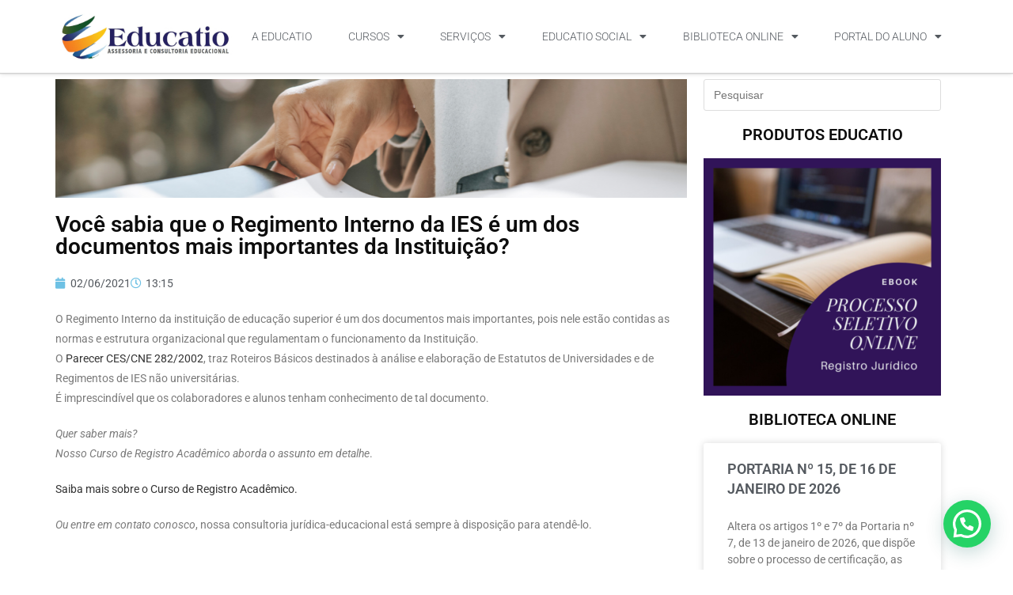

--- FILE ---
content_type: text/html; charset=utf-8
request_url: https://www.google.com/recaptcha/api2/anchor?ar=1&k=6LeQm4kUAAAAAHbgWQBWB856izWCFzYP1tEluW9W&co=aHR0cHM6Ly9lZHVjYXRpb25ldC5jb20uYnI6NDQz&hl=en&v=PoyoqOPhxBO7pBk68S4YbpHZ&size=invisible&anchor-ms=20000&execute-ms=30000&cb=jisz083gxvdd
body_size: 48582
content:
<!DOCTYPE HTML><html dir="ltr" lang="en"><head><meta http-equiv="Content-Type" content="text/html; charset=UTF-8">
<meta http-equiv="X-UA-Compatible" content="IE=edge">
<title>reCAPTCHA</title>
<style type="text/css">
/* cyrillic-ext */
@font-face {
  font-family: 'Roboto';
  font-style: normal;
  font-weight: 400;
  font-stretch: 100%;
  src: url(//fonts.gstatic.com/s/roboto/v48/KFO7CnqEu92Fr1ME7kSn66aGLdTylUAMa3GUBHMdazTgWw.woff2) format('woff2');
  unicode-range: U+0460-052F, U+1C80-1C8A, U+20B4, U+2DE0-2DFF, U+A640-A69F, U+FE2E-FE2F;
}
/* cyrillic */
@font-face {
  font-family: 'Roboto';
  font-style: normal;
  font-weight: 400;
  font-stretch: 100%;
  src: url(//fonts.gstatic.com/s/roboto/v48/KFO7CnqEu92Fr1ME7kSn66aGLdTylUAMa3iUBHMdazTgWw.woff2) format('woff2');
  unicode-range: U+0301, U+0400-045F, U+0490-0491, U+04B0-04B1, U+2116;
}
/* greek-ext */
@font-face {
  font-family: 'Roboto';
  font-style: normal;
  font-weight: 400;
  font-stretch: 100%;
  src: url(//fonts.gstatic.com/s/roboto/v48/KFO7CnqEu92Fr1ME7kSn66aGLdTylUAMa3CUBHMdazTgWw.woff2) format('woff2');
  unicode-range: U+1F00-1FFF;
}
/* greek */
@font-face {
  font-family: 'Roboto';
  font-style: normal;
  font-weight: 400;
  font-stretch: 100%;
  src: url(//fonts.gstatic.com/s/roboto/v48/KFO7CnqEu92Fr1ME7kSn66aGLdTylUAMa3-UBHMdazTgWw.woff2) format('woff2');
  unicode-range: U+0370-0377, U+037A-037F, U+0384-038A, U+038C, U+038E-03A1, U+03A3-03FF;
}
/* math */
@font-face {
  font-family: 'Roboto';
  font-style: normal;
  font-weight: 400;
  font-stretch: 100%;
  src: url(//fonts.gstatic.com/s/roboto/v48/KFO7CnqEu92Fr1ME7kSn66aGLdTylUAMawCUBHMdazTgWw.woff2) format('woff2');
  unicode-range: U+0302-0303, U+0305, U+0307-0308, U+0310, U+0312, U+0315, U+031A, U+0326-0327, U+032C, U+032F-0330, U+0332-0333, U+0338, U+033A, U+0346, U+034D, U+0391-03A1, U+03A3-03A9, U+03B1-03C9, U+03D1, U+03D5-03D6, U+03F0-03F1, U+03F4-03F5, U+2016-2017, U+2034-2038, U+203C, U+2040, U+2043, U+2047, U+2050, U+2057, U+205F, U+2070-2071, U+2074-208E, U+2090-209C, U+20D0-20DC, U+20E1, U+20E5-20EF, U+2100-2112, U+2114-2115, U+2117-2121, U+2123-214F, U+2190, U+2192, U+2194-21AE, U+21B0-21E5, U+21F1-21F2, U+21F4-2211, U+2213-2214, U+2216-22FF, U+2308-230B, U+2310, U+2319, U+231C-2321, U+2336-237A, U+237C, U+2395, U+239B-23B7, U+23D0, U+23DC-23E1, U+2474-2475, U+25AF, U+25B3, U+25B7, U+25BD, U+25C1, U+25CA, U+25CC, U+25FB, U+266D-266F, U+27C0-27FF, U+2900-2AFF, U+2B0E-2B11, U+2B30-2B4C, U+2BFE, U+3030, U+FF5B, U+FF5D, U+1D400-1D7FF, U+1EE00-1EEFF;
}
/* symbols */
@font-face {
  font-family: 'Roboto';
  font-style: normal;
  font-weight: 400;
  font-stretch: 100%;
  src: url(//fonts.gstatic.com/s/roboto/v48/KFO7CnqEu92Fr1ME7kSn66aGLdTylUAMaxKUBHMdazTgWw.woff2) format('woff2');
  unicode-range: U+0001-000C, U+000E-001F, U+007F-009F, U+20DD-20E0, U+20E2-20E4, U+2150-218F, U+2190, U+2192, U+2194-2199, U+21AF, U+21E6-21F0, U+21F3, U+2218-2219, U+2299, U+22C4-22C6, U+2300-243F, U+2440-244A, U+2460-24FF, U+25A0-27BF, U+2800-28FF, U+2921-2922, U+2981, U+29BF, U+29EB, U+2B00-2BFF, U+4DC0-4DFF, U+FFF9-FFFB, U+10140-1018E, U+10190-1019C, U+101A0, U+101D0-101FD, U+102E0-102FB, U+10E60-10E7E, U+1D2C0-1D2D3, U+1D2E0-1D37F, U+1F000-1F0FF, U+1F100-1F1AD, U+1F1E6-1F1FF, U+1F30D-1F30F, U+1F315, U+1F31C, U+1F31E, U+1F320-1F32C, U+1F336, U+1F378, U+1F37D, U+1F382, U+1F393-1F39F, U+1F3A7-1F3A8, U+1F3AC-1F3AF, U+1F3C2, U+1F3C4-1F3C6, U+1F3CA-1F3CE, U+1F3D4-1F3E0, U+1F3ED, U+1F3F1-1F3F3, U+1F3F5-1F3F7, U+1F408, U+1F415, U+1F41F, U+1F426, U+1F43F, U+1F441-1F442, U+1F444, U+1F446-1F449, U+1F44C-1F44E, U+1F453, U+1F46A, U+1F47D, U+1F4A3, U+1F4B0, U+1F4B3, U+1F4B9, U+1F4BB, U+1F4BF, U+1F4C8-1F4CB, U+1F4D6, U+1F4DA, U+1F4DF, U+1F4E3-1F4E6, U+1F4EA-1F4ED, U+1F4F7, U+1F4F9-1F4FB, U+1F4FD-1F4FE, U+1F503, U+1F507-1F50B, U+1F50D, U+1F512-1F513, U+1F53E-1F54A, U+1F54F-1F5FA, U+1F610, U+1F650-1F67F, U+1F687, U+1F68D, U+1F691, U+1F694, U+1F698, U+1F6AD, U+1F6B2, U+1F6B9-1F6BA, U+1F6BC, U+1F6C6-1F6CF, U+1F6D3-1F6D7, U+1F6E0-1F6EA, U+1F6F0-1F6F3, U+1F6F7-1F6FC, U+1F700-1F7FF, U+1F800-1F80B, U+1F810-1F847, U+1F850-1F859, U+1F860-1F887, U+1F890-1F8AD, U+1F8B0-1F8BB, U+1F8C0-1F8C1, U+1F900-1F90B, U+1F93B, U+1F946, U+1F984, U+1F996, U+1F9E9, U+1FA00-1FA6F, U+1FA70-1FA7C, U+1FA80-1FA89, U+1FA8F-1FAC6, U+1FACE-1FADC, U+1FADF-1FAE9, U+1FAF0-1FAF8, U+1FB00-1FBFF;
}
/* vietnamese */
@font-face {
  font-family: 'Roboto';
  font-style: normal;
  font-weight: 400;
  font-stretch: 100%;
  src: url(//fonts.gstatic.com/s/roboto/v48/KFO7CnqEu92Fr1ME7kSn66aGLdTylUAMa3OUBHMdazTgWw.woff2) format('woff2');
  unicode-range: U+0102-0103, U+0110-0111, U+0128-0129, U+0168-0169, U+01A0-01A1, U+01AF-01B0, U+0300-0301, U+0303-0304, U+0308-0309, U+0323, U+0329, U+1EA0-1EF9, U+20AB;
}
/* latin-ext */
@font-face {
  font-family: 'Roboto';
  font-style: normal;
  font-weight: 400;
  font-stretch: 100%;
  src: url(//fonts.gstatic.com/s/roboto/v48/KFO7CnqEu92Fr1ME7kSn66aGLdTylUAMa3KUBHMdazTgWw.woff2) format('woff2');
  unicode-range: U+0100-02BA, U+02BD-02C5, U+02C7-02CC, U+02CE-02D7, U+02DD-02FF, U+0304, U+0308, U+0329, U+1D00-1DBF, U+1E00-1E9F, U+1EF2-1EFF, U+2020, U+20A0-20AB, U+20AD-20C0, U+2113, U+2C60-2C7F, U+A720-A7FF;
}
/* latin */
@font-face {
  font-family: 'Roboto';
  font-style: normal;
  font-weight: 400;
  font-stretch: 100%;
  src: url(//fonts.gstatic.com/s/roboto/v48/KFO7CnqEu92Fr1ME7kSn66aGLdTylUAMa3yUBHMdazQ.woff2) format('woff2');
  unicode-range: U+0000-00FF, U+0131, U+0152-0153, U+02BB-02BC, U+02C6, U+02DA, U+02DC, U+0304, U+0308, U+0329, U+2000-206F, U+20AC, U+2122, U+2191, U+2193, U+2212, U+2215, U+FEFF, U+FFFD;
}
/* cyrillic-ext */
@font-face {
  font-family: 'Roboto';
  font-style: normal;
  font-weight: 500;
  font-stretch: 100%;
  src: url(//fonts.gstatic.com/s/roboto/v48/KFO7CnqEu92Fr1ME7kSn66aGLdTylUAMa3GUBHMdazTgWw.woff2) format('woff2');
  unicode-range: U+0460-052F, U+1C80-1C8A, U+20B4, U+2DE0-2DFF, U+A640-A69F, U+FE2E-FE2F;
}
/* cyrillic */
@font-face {
  font-family: 'Roboto';
  font-style: normal;
  font-weight: 500;
  font-stretch: 100%;
  src: url(//fonts.gstatic.com/s/roboto/v48/KFO7CnqEu92Fr1ME7kSn66aGLdTylUAMa3iUBHMdazTgWw.woff2) format('woff2');
  unicode-range: U+0301, U+0400-045F, U+0490-0491, U+04B0-04B1, U+2116;
}
/* greek-ext */
@font-face {
  font-family: 'Roboto';
  font-style: normal;
  font-weight: 500;
  font-stretch: 100%;
  src: url(//fonts.gstatic.com/s/roboto/v48/KFO7CnqEu92Fr1ME7kSn66aGLdTylUAMa3CUBHMdazTgWw.woff2) format('woff2');
  unicode-range: U+1F00-1FFF;
}
/* greek */
@font-face {
  font-family: 'Roboto';
  font-style: normal;
  font-weight: 500;
  font-stretch: 100%;
  src: url(//fonts.gstatic.com/s/roboto/v48/KFO7CnqEu92Fr1ME7kSn66aGLdTylUAMa3-UBHMdazTgWw.woff2) format('woff2');
  unicode-range: U+0370-0377, U+037A-037F, U+0384-038A, U+038C, U+038E-03A1, U+03A3-03FF;
}
/* math */
@font-face {
  font-family: 'Roboto';
  font-style: normal;
  font-weight: 500;
  font-stretch: 100%;
  src: url(//fonts.gstatic.com/s/roboto/v48/KFO7CnqEu92Fr1ME7kSn66aGLdTylUAMawCUBHMdazTgWw.woff2) format('woff2');
  unicode-range: U+0302-0303, U+0305, U+0307-0308, U+0310, U+0312, U+0315, U+031A, U+0326-0327, U+032C, U+032F-0330, U+0332-0333, U+0338, U+033A, U+0346, U+034D, U+0391-03A1, U+03A3-03A9, U+03B1-03C9, U+03D1, U+03D5-03D6, U+03F0-03F1, U+03F4-03F5, U+2016-2017, U+2034-2038, U+203C, U+2040, U+2043, U+2047, U+2050, U+2057, U+205F, U+2070-2071, U+2074-208E, U+2090-209C, U+20D0-20DC, U+20E1, U+20E5-20EF, U+2100-2112, U+2114-2115, U+2117-2121, U+2123-214F, U+2190, U+2192, U+2194-21AE, U+21B0-21E5, U+21F1-21F2, U+21F4-2211, U+2213-2214, U+2216-22FF, U+2308-230B, U+2310, U+2319, U+231C-2321, U+2336-237A, U+237C, U+2395, U+239B-23B7, U+23D0, U+23DC-23E1, U+2474-2475, U+25AF, U+25B3, U+25B7, U+25BD, U+25C1, U+25CA, U+25CC, U+25FB, U+266D-266F, U+27C0-27FF, U+2900-2AFF, U+2B0E-2B11, U+2B30-2B4C, U+2BFE, U+3030, U+FF5B, U+FF5D, U+1D400-1D7FF, U+1EE00-1EEFF;
}
/* symbols */
@font-face {
  font-family: 'Roboto';
  font-style: normal;
  font-weight: 500;
  font-stretch: 100%;
  src: url(//fonts.gstatic.com/s/roboto/v48/KFO7CnqEu92Fr1ME7kSn66aGLdTylUAMaxKUBHMdazTgWw.woff2) format('woff2');
  unicode-range: U+0001-000C, U+000E-001F, U+007F-009F, U+20DD-20E0, U+20E2-20E4, U+2150-218F, U+2190, U+2192, U+2194-2199, U+21AF, U+21E6-21F0, U+21F3, U+2218-2219, U+2299, U+22C4-22C6, U+2300-243F, U+2440-244A, U+2460-24FF, U+25A0-27BF, U+2800-28FF, U+2921-2922, U+2981, U+29BF, U+29EB, U+2B00-2BFF, U+4DC0-4DFF, U+FFF9-FFFB, U+10140-1018E, U+10190-1019C, U+101A0, U+101D0-101FD, U+102E0-102FB, U+10E60-10E7E, U+1D2C0-1D2D3, U+1D2E0-1D37F, U+1F000-1F0FF, U+1F100-1F1AD, U+1F1E6-1F1FF, U+1F30D-1F30F, U+1F315, U+1F31C, U+1F31E, U+1F320-1F32C, U+1F336, U+1F378, U+1F37D, U+1F382, U+1F393-1F39F, U+1F3A7-1F3A8, U+1F3AC-1F3AF, U+1F3C2, U+1F3C4-1F3C6, U+1F3CA-1F3CE, U+1F3D4-1F3E0, U+1F3ED, U+1F3F1-1F3F3, U+1F3F5-1F3F7, U+1F408, U+1F415, U+1F41F, U+1F426, U+1F43F, U+1F441-1F442, U+1F444, U+1F446-1F449, U+1F44C-1F44E, U+1F453, U+1F46A, U+1F47D, U+1F4A3, U+1F4B0, U+1F4B3, U+1F4B9, U+1F4BB, U+1F4BF, U+1F4C8-1F4CB, U+1F4D6, U+1F4DA, U+1F4DF, U+1F4E3-1F4E6, U+1F4EA-1F4ED, U+1F4F7, U+1F4F9-1F4FB, U+1F4FD-1F4FE, U+1F503, U+1F507-1F50B, U+1F50D, U+1F512-1F513, U+1F53E-1F54A, U+1F54F-1F5FA, U+1F610, U+1F650-1F67F, U+1F687, U+1F68D, U+1F691, U+1F694, U+1F698, U+1F6AD, U+1F6B2, U+1F6B9-1F6BA, U+1F6BC, U+1F6C6-1F6CF, U+1F6D3-1F6D7, U+1F6E0-1F6EA, U+1F6F0-1F6F3, U+1F6F7-1F6FC, U+1F700-1F7FF, U+1F800-1F80B, U+1F810-1F847, U+1F850-1F859, U+1F860-1F887, U+1F890-1F8AD, U+1F8B0-1F8BB, U+1F8C0-1F8C1, U+1F900-1F90B, U+1F93B, U+1F946, U+1F984, U+1F996, U+1F9E9, U+1FA00-1FA6F, U+1FA70-1FA7C, U+1FA80-1FA89, U+1FA8F-1FAC6, U+1FACE-1FADC, U+1FADF-1FAE9, U+1FAF0-1FAF8, U+1FB00-1FBFF;
}
/* vietnamese */
@font-face {
  font-family: 'Roboto';
  font-style: normal;
  font-weight: 500;
  font-stretch: 100%;
  src: url(//fonts.gstatic.com/s/roboto/v48/KFO7CnqEu92Fr1ME7kSn66aGLdTylUAMa3OUBHMdazTgWw.woff2) format('woff2');
  unicode-range: U+0102-0103, U+0110-0111, U+0128-0129, U+0168-0169, U+01A0-01A1, U+01AF-01B0, U+0300-0301, U+0303-0304, U+0308-0309, U+0323, U+0329, U+1EA0-1EF9, U+20AB;
}
/* latin-ext */
@font-face {
  font-family: 'Roboto';
  font-style: normal;
  font-weight: 500;
  font-stretch: 100%;
  src: url(//fonts.gstatic.com/s/roboto/v48/KFO7CnqEu92Fr1ME7kSn66aGLdTylUAMa3KUBHMdazTgWw.woff2) format('woff2');
  unicode-range: U+0100-02BA, U+02BD-02C5, U+02C7-02CC, U+02CE-02D7, U+02DD-02FF, U+0304, U+0308, U+0329, U+1D00-1DBF, U+1E00-1E9F, U+1EF2-1EFF, U+2020, U+20A0-20AB, U+20AD-20C0, U+2113, U+2C60-2C7F, U+A720-A7FF;
}
/* latin */
@font-face {
  font-family: 'Roboto';
  font-style: normal;
  font-weight: 500;
  font-stretch: 100%;
  src: url(//fonts.gstatic.com/s/roboto/v48/KFO7CnqEu92Fr1ME7kSn66aGLdTylUAMa3yUBHMdazQ.woff2) format('woff2');
  unicode-range: U+0000-00FF, U+0131, U+0152-0153, U+02BB-02BC, U+02C6, U+02DA, U+02DC, U+0304, U+0308, U+0329, U+2000-206F, U+20AC, U+2122, U+2191, U+2193, U+2212, U+2215, U+FEFF, U+FFFD;
}
/* cyrillic-ext */
@font-face {
  font-family: 'Roboto';
  font-style: normal;
  font-weight: 900;
  font-stretch: 100%;
  src: url(//fonts.gstatic.com/s/roboto/v48/KFO7CnqEu92Fr1ME7kSn66aGLdTylUAMa3GUBHMdazTgWw.woff2) format('woff2');
  unicode-range: U+0460-052F, U+1C80-1C8A, U+20B4, U+2DE0-2DFF, U+A640-A69F, U+FE2E-FE2F;
}
/* cyrillic */
@font-face {
  font-family: 'Roboto';
  font-style: normal;
  font-weight: 900;
  font-stretch: 100%;
  src: url(//fonts.gstatic.com/s/roboto/v48/KFO7CnqEu92Fr1ME7kSn66aGLdTylUAMa3iUBHMdazTgWw.woff2) format('woff2');
  unicode-range: U+0301, U+0400-045F, U+0490-0491, U+04B0-04B1, U+2116;
}
/* greek-ext */
@font-face {
  font-family: 'Roboto';
  font-style: normal;
  font-weight: 900;
  font-stretch: 100%;
  src: url(//fonts.gstatic.com/s/roboto/v48/KFO7CnqEu92Fr1ME7kSn66aGLdTylUAMa3CUBHMdazTgWw.woff2) format('woff2');
  unicode-range: U+1F00-1FFF;
}
/* greek */
@font-face {
  font-family: 'Roboto';
  font-style: normal;
  font-weight: 900;
  font-stretch: 100%;
  src: url(//fonts.gstatic.com/s/roboto/v48/KFO7CnqEu92Fr1ME7kSn66aGLdTylUAMa3-UBHMdazTgWw.woff2) format('woff2');
  unicode-range: U+0370-0377, U+037A-037F, U+0384-038A, U+038C, U+038E-03A1, U+03A3-03FF;
}
/* math */
@font-face {
  font-family: 'Roboto';
  font-style: normal;
  font-weight: 900;
  font-stretch: 100%;
  src: url(//fonts.gstatic.com/s/roboto/v48/KFO7CnqEu92Fr1ME7kSn66aGLdTylUAMawCUBHMdazTgWw.woff2) format('woff2');
  unicode-range: U+0302-0303, U+0305, U+0307-0308, U+0310, U+0312, U+0315, U+031A, U+0326-0327, U+032C, U+032F-0330, U+0332-0333, U+0338, U+033A, U+0346, U+034D, U+0391-03A1, U+03A3-03A9, U+03B1-03C9, U+03D1, U+03D5-03D6, U+03F0-03F1, U+03F4-03F5, U+2016-2017, U+2034-2038, U+203C, U+2040, U+2043, U+2047, U+2050, U+2057, U+205F, U+2070-2071, U+2074-208E, U+2090-209C, U+20D0-20DC, U+20E1, U+20E5-20EF, U+2100-2112, U+2114-2115, U+2117-2121, U+2123-214F, U+2190, U+2192, U+2194-21AE, U+21B0-21E5, U+21F1-21F2, U+21F4-2211, U+2213-2214, U+2216-22FF, U+2308-230B, U+2310, U+2319, U+231C-2321, U+2336-237A, U+237C, U+2395, U+239B-23B7, U+23D0, U+23DC-23E1, U+2474-2475, U+25AF, U+25B3, U+25B7, U+25BD, U+25C1, U+25CA, U+25CC, U+25FB, U+266D-266F, U+27C0-27FF, U+2900-2AFF, U+2B0E-2B11, U+2B30-2B4C, U+2BFE, U+3030, U+FF5B, U+FF5D, U+1D400-1D7FF, U+1EE00-1EEFF;
}
/* symbols */
@font-face {
  font-family: 'Roboto';
  font-style: normal;
  font-weight: 900;
  font-stretch: 100%;
  src: url(//fonts.gstatic.com/s/roboto/v48/KFO7CnqEu92Fr1ME7kSn66aGLdTylUAMaxKUBHMdazTgWw.woff2) format('woff2');
  unicode-range: U+0001-000C, U+000E-001F, U+007F-009F, U+20DD-20E0, U+20E2-20E4, U+2150-218F, U+2190, U+2192, U+2194-2199, U+21AF, U+21E6-21F0, U+21F3, U+2218-2219, U+2299, U+22C4-22C6, U+2300-243F, U+2440-244A, U+2460-24FF, U+25A0-27BF, U+2800-28FF, U+2921-2922, U+2981, U+29BF, U+29EB, U+2B00-2BFF, U+4DC0-4DFF, U+FFF9-FFFB, U+10140-1018E, U+10190-1019C, U+101A0, U+101D0-101FD, U+102E0-102FB, U+10E60-10E7E, U+1D2C0-1D2D3, U+1D2E0-1D37F, U+1F000-1F0FF, U+1F100-1F1AD, U+1F1E6-1F1FF, U+1F30D-1F30F, U+1F315, U+1F31C, U+1F31E, U+1F320-1F32C, U+1F336, U+1F378, U+1F37D, U+1F382, U+1F393-1F39F, U+1F3A7-1F3A8, U+1F3AC-1F3AF, U+1F3C2, U+1F3C4-1F3C6, U+1F3CA-1F3CE, U+1F3D4-1F3E0, U+1F3ED, U+1F3F1-1F3F3, U+1F3F5-1F3F7, U+1F408, U+1F415, U+1F41F, U+1F426, U+1F43F, U+1F441-1F442, U+1F444, U+1F446-1F449, U+1F44C-1F44E, U+1F453, U+1F46A, U+1F47D, U+1F4A3, U+1F4B0, U+1F4B3, U+1F4B9, U+1F4BB, U+1F4BF, U+1F4C8-1F4CB, U+1F4D6, U+1F4DA, U+1F4DF, U+1F4E3-1F4E6, U+1F4EA-1F4ED, U+1F4F7, U+1F4F9-1F4FB, U+1F4FD-1F4FE, U+1F503, U+1F507-1F50B, U+1F50D, U+1F512-1F513, U+1F53E-1F54A, U+1F54F-1F5FA, U+1F610, U+1F650-1F67F, U+1F687, U+1F68D, U+1F691, U+1F694, U+1F698, U+1F6AD, U+1F6B2, U+1F6B9-1F6BA, U+1F6BC, U+1F6C6-1F6CF, U+1F6D3-1F6D7, U+1F6E0-1F6EA, U+1F6F0-1F6F3, U+1F6F7-1F6FC, U+1F700-1F7FF, U+1F800-1F80B, U+1F810-1F847, U+1F850-1F859, U+1F860-1F887, U+1F890-1F8AD, U+1F8B0-1F8BB, U+1F8C0-1F8C1, U+1F900-1F90B, U+1F93B, U+1F946, U+1F984, U+1F996, U+1F9E9, U+1FA00-1FA6F, U+1FA70-1FA7C, U+1FA80-1FA89, U+1FA8F-1FAC6, U+1FACE-1FADC, U+1FADF-1FAE9, U+1FAF0-1FAF8, U+1FB00-1FBFF;
}
/* vietnamese */
@font-face {
  font-family: 'Roboto';
  font-style: normal;
  font-weight: 900;
  font-stretch: 100%;
  src: url(//fonts.gstatic.com/s/roboto/v48/KFO7CnqEu92Fr1ME7kSn66aGLdTylUAMa3OUBHMdazTgWw.woff2) format('woff2');
  unicode-range: U+0102-0103, U+0110-0111, U+0128-0129, U+0168-0169, U+01A0-01A1, U+01AF-01B0, U+0300-0301, U+0303-0304, U+0308-0309, U+0323, U+0329, U+1EA0-1EF9, U+20AB;
}
/* latin-ext */
@font-face {
  font-family: 'Roboto';
  font-style: normal;
  font-weight: 900;
  font-stretch: 100%;
  src: url(//fonts.gstatic.com/s/roboto/v48/KFO7CnqEu92Fr1ME7kSn66aGLdTylUAMa3KUBHMdazTgWw.woff2) format('woff2');
  unicode-range: U+0100-02BA, U+02BD-02C5, U+02C7-02CC, U+02CE-02D7, U+02DD-02FF, U+0304, U+0308, U+0329, U+1D00-1DBF, U+1E00-1E9F, U+1EF2-1EFF, U+2020, U+20A0-20AB, U+20AD-20C0, U+2113, U+2C60-2C7F, U+A720-A7FF;
}
/* latin */
@font-face {
  font-family: 'Roboto';
  font-style: normal;
  font-weight: 900;
  font-stretch: 100%;
  src: url(//fonts.gstatic.com/s/roboto/v48/KFO7CnqEu92Fr1ME7kSn66aGLdTylUAMa3yUBHMdazQ.woff2) format('woff2');
  unicode-range: U+0000-00FF, U+0131, U+0152-0153, U+02BB-02BC, U+02C6, U+02DA, U+02DC, U+0304, U+0308, U+0329, U+2000-206F, U+20AC, U+2122, U+2191, U+2193, U+2212, U+2215, U+FEFF, U+FFFD;
}

</style>
<link rel="stylesheet" type="text/css" href="https://www.gstatic.com/recaptcha/releases/PoyoqOPhxBO7pBk68S4YbpHZ/styles__ltr.css">
<script nonce="xb4ra3Rt6ZUytxGtb5gQLQ" type="text/javascript">window['__recaptcha_api'] = 'https://www.google.com/recaptcha/api2/';</script>
<script type="text/javascript" src="https://www.gstatic.com/recaptcha/releases/PoyoqOPhxBO7pBk68S4YbpHZ/recaptcha__en.js" nonce="xb4ra3Rt6ZUytxGtb5gQLQ">
      
    </script></head>
<body><div id="rc-anchor-alert" class="rc-anchor-alert"></div>
<input type="hidden" id="recaptcha-token" value="[base64]">
<script type="text/javascript" nonce="xb4ra3Rt6ZUytxGtb5gQLQ">
      recaptcha.anchor.Main.init("[\x22ainput\x22,[\x22bgdata\x22,\x22\x22,\[base64]/[base64]/[base64]/bmV3IHJbeF0oY1swXSk6RT09Mj9uZXcgclt4XShjWzBdLGNbMV0pOkU9PTM/bmV3IHJbeF0oY1swXSxjWzFdLGNbMl0pOkU9PTQ/[base64]/[base64]/[base64]/[base64]/[base64]/[base64]/[base64]/[base64]\x22,\[base64]\\u003d\\u003d\x22,\x22eXrCj8ORwr/Ds8KIFHDDr8OdwpXCrEplTFLCoMO/FcKeGXfDq8OsKMOROmbDisOdDcKGYRPDi8KFC8ODw7wJw6NGwrbCl8O8B8K0w50mw4paeHXCqsO/XcKpwrDCusO8wrl9w4PCvMOxZUoowqfDmcO0wqRDw4nDtMKSw78BwoDCv1DDondgJgdTw6AYwq/ClUbCkSTCkF1fdUEFWMOaEMOxwoHClD/DjCfCnsOodGU8e8KDdjExw4ctR2R8woIlwoTCmsKLw7XDtcO8QzRGw63CjsOxw6NACcK5NgDCqsOnw5gVwqI/QAjDtsOmLwxKNAnDji/[base64]/CikbDqxAWw4VFGMOdwpdjw5rCu3dVw6HDqcK7wpJEMcKewofCg1/Dt8KJw6ZAOyoVwrDCs8OewqPCuhwpSWkyJ3PCp8KVwq/CuMOywqNuw6Ilw7nCoMOZw7VyaV/CvFjDknBfd1XDpcKoM8K2C0JLw7/[base64]/w7kPN8OFwr8RBD3DqcKFQsOAw47DpMOcwqLCgCXDqsOHw7N5H8ORdsO6fA7CuiTCgMKQFGTDk8KKCMKUAUjDsMOWOBcJw5PDjsKfB8OMIkzCnRvDiMK6wpnDmFkdWUg/[base64]/DuGLCjFxUXMOFRcKawplcHFvCml1Sw5ZqwozCkxNwwqvCgj7Dj3I+fSzDoRPDqyZ2w5M/fcK9CcKcPUvDmMOZwoHCk8KlwqfDkcOcN8KPesOXwrhwwo3Di8KgwowDwrDDp8KHFnXCkBcvwoHDoVbDqEbCosKRwpAPwoLCvWzCvitresOFw5/Co8O6RyjCgcOfwpY+w7XCuBHCr8OgfMOLwrrDksKawpMFDcOKDsOXw7TCuxrDrMOFwpfClnjDqWcnV8Oea8KqQsKxw4wywoTDhyp3BcOww6/CuX8YOcO2wpfDq8KDLMK2w7jDmMO/w4Nsflt+wqwlNsKow7zDvhcYwqTDk1bCgCTDlMKfw68yUcKRwrFCMiMBw57Dj09iTHgna8K/acOrXDLCpF/ClFANJzUEw6zCuCcLCMKlUcOddSTDuWZrBMK/w5UOZcOJwp1YfsKfwqTCvVoRRkJsRQ0/MMKqw5HDjcKrbcKjw5Fmw6/CgQDDhi5Jw4vCq1LCqMK0wr4BwqHCiUXCnF1iwoAhw4nDjA8bwpUTw4vCoWPDogJ9F0xgQh1xwqvCo8OzFMKTbXouOsOPwrfCosO+w5vCrsOxwqcHGArDohU8w5gtacOmwr7DkRbDjsKPwqM4w7nCucKcTgHCl8KCw4fDnE0+OlDCjMOEwpJcN0NaYsO/wp3CpsO7IEkFwq/CncOMw47CjcKGwrcbLcOzScOew78ww47DtjhJYAxUNsO7b37CqcKPXERQwrTCusKLw7ZzIhPCjh/CnMKqNMOdNA/CkTsdw6M+HybDvsO1fsKPAWREZcKBPE1QwqAUw7bCgcKfZwHCoHhlw5vDqcOrwp8Gwq/DrMO2wrvDtgHDkSNHwqbCi8OkwoUEF0M4w6d2w7hgw6TCmkgGfEPDiSzDty1xIAkHK8OvXF4PwoQ3LwR9Wn/DkEEVw43DgcKRw5gcGRbDmEIKwrhew7TDqzhlQ8ODNhUkwrsnA8Otw45Lw6jCikR4wqLDn8OvLUHDkAbDvHsywo4+UMKLw4UdwqXCjsOew43CuhgDYMKCccOfKm/CvlDDssOawoRDHsOfw6FuFsO8w4Vsw7tSBcK9WlXDs1TCocKAMSALw6UrGDTDhjppwoPDjMOxQsKIHMOpIcKGw67CiMOhwpx9w7VQTw7DvEh8akdEw7x8d8KZwoQuwo/DnwQ/DcOIIylrQ8OZwqrDhipSw5dpI1fDoQbCsiDCiEDDlsK/eMKfwq4PLhJCw7ZBw5x4wrJ0TnrCgsORbB7DuQZqMsKXw5/[base64]/CrsOswp9UYMKFw5DDplPDvGx1wos+w7odwoTCs1Jfw4bDul7Dj8Oibnc0HkEjw4bDj2sew5phOAoIcg56wpRCwqPChA3DuwvCrVtVw60ewrYVw5RST8KgJW/DmGbDvsKWwqhlP2VTw7DCjxglf8OoWMKZCsOeFnsBGMKZJjd4wpwnwoFSfcKgwpXCt8KSf8OHw6TDlHRUBwzCl3rDjsO8amXDrcOEBwx+PMOPwoocIkrDvmLCuXzDq8KCDznCjMOxwqQ5IjMcAHTDkC7Ct8ODIh1Jw5ZSAA/DgcKxw5dXw40MJMKcw6wGwpTDhMOew4UJbwBHVBjDusO4ER/[base64]/Dr1sNC0k8wpzCtcOOBx85TMO4EMOjw5clwrjCo8OAw6pLFhM7GVFZC8OCTcKZe8KeWhnDgQPClWrCuW0NJAkaw6xcAmrCs2YkFsKRw60lecKiw4ZmwpRkw5XCsMKgwrzDhxDDmEPDtRZ5w65VwpHDnMKzw4zCpB1awoHDum/DpsKew744wrXCi0DCnk1BTShZGS/Dk8O2wrJLw6PDsDTDksO6wq8bw4vDmsKzOsOHKcOiSinCjjAqw67Co8Omw5DDtMO2HMOVBy8bwqFLGkrDj8OIwrFgwp7CnHbDumLCucOXYsOAw7IBw5xmZGXCgHrDrQNnf03CslLDtMKyLy/[base64]/McKkIcOHwqHCjcKRAMKrwoDDqMKRZMKOIcOqfC1Zw7MTYzsXcsOCJ3hufh/CvcKcw7oMKXV0PMKPw53CgigKIx5ZNMKRw5zCgsOLwpXDscKGM8OWw4PDrcK+T1bCpsOdw5nClcK0wohbRcOcwrvCi2/DuQ3CncObw6bDvEzDp24rBEcaw4odIcO1PcKBw41Lw5YIwrbDjMODw6Etw7PCjU0kw7UJbMKlOjnDqgpaw4B+woh3RT/DiAoewogoacOCwqkFFsO5wosTw7ERSsKqQ1Y0BMKFPMKIWFkiw4B9f2fDu8O5EsK/[base64]/Cvk3DkMKFJSbCo0PDkMO6McKiwpEtcsK2XhbDmsOGw7fDpGnDjFjDkmINwoTClVrDqMOQPsOwUj0+LnbCusKowqNmw6hkw5JIw5XDocKEcsKrU8K9wqNlLB1eU8KleXMywp0KHU0fwpgXwqJifSYcFyZJwqfDpATCnHLDgsO9wp0Ww7/CtSbDpsOITUPDm04PwrzCvD1Aby/DtT1lw6XDnnMlwpHCt8ObwpPDuw/CjRnCqVhZQjQ3w7vCqxVZwqbCvsOkwojDnEMuw6UpSRPCkRN7wrvDq8OOHzXCucOCSSHCowLCnsOYw77CtMKuwp/[base64]/Cl8OfTMKRJcOzPcOtcxHCklXDvjnDqQcqCFAAREAow50+w73ColXDiMO2bHwIPCDDl8Kyw5s3w5pQYy/CjsOIwrfDjMO1w5jCgwzDgsOdw74pwqfCuMKvw651FyPDhcKPTsKTPMKiScKTOMKcTsKrYStfXxrCrgPCssO1VnjCicKRw7LDnsOBw6TCowfCsDVHw6HColx0bTPDhyEJw5fCrz/DpTggI1XDlDkmOMK6w5pkFn7CjcKjccKnwp3Cp8Kewp3CiMOiwrEZwox7wpbCsCUyEUIvPsKIwqFPw40cwogswqjCucKCPMKEOcOgal9ISClDw6t0esOwFcOaV8Oxw6MHw6Uzw63Cihp6asOew4fCm8Oswogow63CoFvDicOdQMKcA1tofX/CtMOqw6LDssKEw5nCkR/DnXA/wrw0dMK8wrzDiw7CiMKsNcK0WAPDqcOAXm94wrLDmMKrQAnCuy87w6nDv2cnIVtfA3hKwpFPUmFOw5fCtCpCKHjDq3XDscOOwoJBwq/DrcKzGMOcwrsrwq3CtRNPwq/DnV/ClwUgw7Rlw5lSZ8KdTMKJQMKTwq87w4nCnFtSwozDhSZTw68Rw5tpNMOww6EQHsKSL8Oqw4JrOMOFOmLDsizCtMKow6oqHMOFworDr27DmMK8LsO4OMKvw7kuVm0OwqJswrHChcOewqNkw5BPMGoiJTPCrMKrTsKcw6XCucOow6RZwr1VVMKVGn/Ct8K1w5rCmsOhwp8eKMK+CDTCnMKLwoHDvGpcLsKBMAzDgmTCnMOMCXthw5prO8OOwrzCpFN0N3BHwo/CvjrDk8KFw7vDqCXCk8OtcjTCrlQpw7ZGw5zCmU3CrMO3wpvCmsKcRGkLKcK/dF0+w5bDtcOJaQl2w78LwpDCiMKPeXo/AMOWwpcqCMKtYy8Dw6jDq8Ojw4N2U8KyPsK9w6Ymwq5eO8OFwpwUw77CmcO9KmjCm8KLw79JwqhKw6LCu8KwAmtgEMO7D8KLS27DmxzDm8K8wo5fwqc4wrnCjVN5dS7ChcO3wqLDvMKGwrjCnCQwQ04xw4Uvw4/CkEB/LnrCrnnDu8Ohw4rDijbDhMOoEHvCv8KiXUjDksO3w5AeTsORw6rChXzDvsO9K8Kzd8OPw4rDk3fDjsKuG8Oewq/[base64]/[base64]/ClH8oQAldwo4XU8KHMU4Jw63CqjzCsU7CuMK4G8KSwr8+UcKAwo7Cv3rDvnAAw67ChcKSdmgSw4zCrEN1I8KJBmrDo8OiOMOqw54Mw5Qvwq4lwp3DszjChcOmw6g+w4/DksKpw40NIz/CtSbCpcOewoVFw6jCgDnCmsOdwq3CoCNcV8Krwothw5I1w7pzR13DqihFfz3DqcO8wofDuTpAwoQ9wokzwqfCmsKkb8KHOiDDvsOKw6/Dr8OXD8K2cx/DpR5dasKDNWlKw6HDuVPDucOzwoxuTDJdw5Mtw47Cv8OQwqPDmcKCwqsiKMOcwpJcwpXDlsKtIsKiwoFcUXLCo0vCl8OewqHDrwoOwrNzXMOrwojDjMKlccKfw4tRw63ChVoPNQgNHFhpOH/CmsO9wq9Tdm7DucOva1vDh0tiwo/DlcKLwofDhsK1YD5NJylSFk4wRGfDpsKYDg8Fwq3DtRfDs8O4OXtIw5knw48Awp3Co8Kow4hqWFpIJcO0WC0Qw70DYMODAijCtcOPw7FLwrjCucONdMK4wqvCi0rCqkdhwpDDvcOJw5XDsQ/[base64]/DozQhw7bDoQdVZMONdMO0w7HDjEBFw6jDgywVDHHCmz8Bw7ABw63DjDNfwrUbGCTCvcKNwozCsl/DtsOhwplbfsKbTMKfUT8dw5TDuTPCo8KcUx5sOTkPbwbCnyQIRHQPw4A5WiIRV8Kywp8XwoTCpcOUw7/[base64]/[base64]/w4PCgHclPEoQTRtuBsKNFmoQdyZFN17CnCnCnUxWw5jCnFIyLsKhw5Uhwo/DtB3Dmx/CusO+w6xZdkYuQsKNFBvCjsOPXgjDncOCw5d+wpsCIcObwohNdMO3Mgh8c8OIwoLCqRRnw63CjRDDomPCkXjDg8OkwqxXw5XCvlnCvipfwrQfwrvDvMOqwo8XNXbDksK3KAtWaSJLwpJpLynCgsOhW8KGKExUwpBAw6BuN8K5SMOVw7/[base64]/[base64]/DlxfCrsO9KkjCtAnDqjvCiRPCjcKSwokDw50rLEYFw7XCk2oww5jDicOzwpvCn3Iww5/Dq1AWRxx/[base64]/[base64]/[base64]/[base64]/DjsOiR8Okw4RbWMO7LmjCi2U7bcKZwrHDvHXDt8KgFAA0HhvCpTVXwpc9LcKzw47DkiZ0w44Cw6DCiDPClnvDvljDhcKHwpgNOsKkA8K7w79xwp/DhBrDqcKQw53DjMOTDsKXfsO0JXQVwrTCsB3Crh/DiA1iw74Ew5XCs8Kew6JFEsKXX8KIw57Dj8KydMKNwprCg0fChW/CpDPCrxFqwptzWcKOwrdLZ1NuwpnDlkQlfxHDgzLCgsOfak9Tw73CrynDs2k3w4N9wqbCjsKYwpRIYsKjHMKOA8ODwqI+w7DCr0ceP8OxFcKjw5vDhcKjwozDp8KTLsKgw5PCs8Oew43CrMOow6kfwohOdy0qIMK7w5/DlMO4PU9CFEMWw58rKzXCrcOpDcOaw4fDmsOMw6fDp8K8LMO5BRLDncKgAsOvZx/DssKOwqZTwo7CmMO1w5nDglTCoW3DiMKfSwPCk0XCk1B/wqzCjcOqw6IwwqvCnsKRD8KGwqDCm8Kdwox1dcKOw5DDhx7Dq13DsiTDkDzDv8OrUcK4woTDgsKcwo7DgcOewp7DimnCo8O5OMOWagPCkMOoIcKnw4sKHh8KCcO/[base64]/DtsKww5zDr8KwE8KBOQbDnMKbw47Dq2DDqRzDucOow6HDhGAOwpZtw7VvwobDp8OfZzxoSC7DqcKCCXPCh8K2w6XCm2oMw5zCiGDDh8KDw6vCuhPCq2o+Rn04w5XDhEDCoG16fMO7wrwNCBXDjhALaMKVw6rDkkxnw5/Cs8OUNQ/Cs2/DpcKmRsOrbUnDnMObOxwlXUktWmp5wq/CiQjCnh9Sw6nCigLDkUJwKcKCwqPDsmvDt1Yow5XDrMOwPSPCucOVOcOiE1cmSxDDpRJow78HwrTDuTzDsw4Dw6XDtsKyT8KrH8KMw4vDq8KTw6ktBMOgCsKLCXzCsSjDrEZwIDvCq8ODwqUKbmhQw4zDhlQ8WgjCm2UfGMKTdldYw7vCpzPCoEcFw6xzwr96Di/DsMKzAVAWIygBw4zDqwFZwqnDusKAQw/[base64]/DlQ4YwpfDmsOlw74iw4cNAH/CpsOIWsOVw719e8Oxw5tlNTfDksOWZsO7ccOsewzCvG3CgB/DrGTCvMKsXsK8MMOtKnTDkwXDiyfDp8O7wpPClMK9w78zV8Ogwq1mNgbCskzCmWTCl13DkBZwWQrDk8Kdw7HDssK7wqfCtVtkcF7ChnB9ccKawqXCt8KLwp/DvwzDjRhcdBUldFZHQH/DuGLCr8KXwoLCpMKuM8OuwpXDjsKGY3/CiDHDjy/DvcKLAcONwpfCucKew6bDkcOiXjtcw7lewqHDsURawrbCuMOWw68/w69Swq3CmcKCfy/DkF3DvcOFwqMjw7YaRcOdw5nDlWHDtsObw5jDscOJeUvDv8Oww6/DlATCqcKacDDCqXRFw6/CpcOMw58TDcO4w4jCr0lHw61Zw7PCg8KBRMOdPgjCo8O7VF7CrlI7wofCnRo5w7RKw6IDGW7DjHlqw45TwrQ+w5V+wpphwqBqFkbCkkzCgMKbw77CgMKrw7kow71lwplIwp/Cm8OHMjILw4hmwoITwpjCsRbDq8K0I8K1LkHCpyIyU8OPfg1qSMK3w5nDsQPCh1cUw7U3w7TDhcKiwpJ1cMKZw5kpwqxSEEcBw4l5CkQ1w47CsAHDt8OMO8OzPcOFXDB3T1NOwoPCjcKww6c5a8Knw7Ezw6BKw4/CvsOUSwxRLnbCqcOpw6fDl1zDhsOYbsKJKMOLTgTCl8K7fMKGQMKJRQjDoQo5UXDCk8OBKcKNwrHDmMO8AMO4w48Cw44Mwr7CiSB1eB3DiTbCrHhtN8O/[base64]/wonDgsKJwpk6KsKfwrVwYcKYacOSZMO8w4/DpcKQEinCqyVNTk8dwpR8bcORbHtXQMOzw4/CvcKUwrAgI8OSw4rClyB4wovDkMODw4jDn8O1wp9Yw7TCs0TDjQLDpsKSwoLCjcK8wo/[base64]/wpPDmcOEfsOHCcOAw5EUwp4AX0cxworDtsORwpjCqCzDh8Omw54mw4fDtDHCsxt/KcOnwoDDvgR8d0XCp1oIOMK0GcKkBMKcOlXDu05xwonCo8OgOmLCp0wVSMOoA8Knwo5ARH3DkSVywoPCu3BEw4bDhj4zc8KZF8O5NGHDqsO9wpzDo3/DkUkTXcOCw6zDkcO1UjjCocK4GsOywr8NQlrDuVUiw5XDrmgpw7FWwqpUwo/CkMK4woDDqCkWwrbDmR0/I8OMKjYQVsOVWkNfwrtDw7QeFmjDtFHDkcO9w5dkw5vDi8O1w6BIw7Rtw5xEwrjCu8OwQcO7FCFuDnjChsKJwq4Lw7vDksKFwok/UBppRkUnw59WV8OAwq5wYMKZNRh8woXCusOEw6LDpwtVwqELwpDCqQ/DtzFLFsKiw4/DnMObw69CFhjCqS7DgsKtwrJUwogDw51hwrk0wrQXWAXDphZ9WGQRIMKlH3PDtMOnelLCh3RIIGhiwp0AwqzCj3IewogSQiXCpXcyw63CnDNAw5PDu3fDtyRfKMOFw5rDnEJswqPDtHFjwpNnE8KabMO/SsOHAsKiKsOMPXV1w5VLw4rDtTE5OjY+wqrClsK2az5NwozCuGJYwrtqw4LCnDPDoAbCphvCmsK0SsKlwqB/[base64]/DtcOvBm9Twp3CisOzw4MXwp7DqmM9TgcHw6nCvsKaNMOGbcKRw4JGEFbCig3DhVpRwqkub8Kpw5HDssK9NMK4Q0rDuMOeXsKWKsK0M3TCm8Ofw4zCpgDDvStmwpM4e8Kzwo8Sw6jCn8ODIR/CjcOKwp4Ucz5sw7U2TAxMw6lca8OFwrHDusODfWgXUB/DrMKsw6zDpk7CvcOqesKuNmHDnMK8JxHCt0xmIjFia8OWwrfDm8Knwr3CoTcAAsO0I1jCnTI+wqljw6bCmsKuLVZ0GMKSSMOMWy/DpwvDg8O+C0JSVAIXwqTDjh/DvkbDtEvDssOtAsO+DcKKw4zDucOuHSFzw4/[base64]/CuUFGw77DqXjCrcOLwr/Dg8KZFsKNYmVuwqTDqTwbNMKSwpAEwol6w5hJExcrd8KXw6tXIA94w5AMw6TCn3E/[base64]/[base64]/Co8K6wq3CsMKMUFjDq8OhwpIjw7TDggPDjy1uwq3Cilw6wrLCm8OGW8KKwrbDisKjDjgYwrfCn0IRPcOFwp8ie8OGw488UHA1AsOzTsKoaHbCpydrwosMw5jDl8KJw7EkdcO6wprCr8OOwo/[base64]/Cu1UKwotfHMOsJsOiPgYBNj5nwrzCin9/w6/CtEjCuzbDpcKDe0zCqlJzHMOJw41Qw54BDsOgMhEGV8OVN8Khw75pw7saFChzV8OVw6TDnMOvAMKUAmHCtcK2AMKcwpXDscKrw5gLwoPDv8OrwqVXDzc8wrvDvcO5Q1DDlMOjWsOlwqAKXcOhdUkKeHLCgcKdbcKiwoHCh8OsQHnCqg3DtW/DtBlIUsKTOsOBwq3CnMOuwrdqw7ladjo9LsOuwoBHScOcWwvCtcKxcFTCihYXQlZlFA/[base64]/WSHCoT0LwpPDk8Kaw6/CjkY7T8KhaB49YcOhw6IswqJFaFjDq04Aw78uwpPDicKWwqgVUMOIwrnCk8KsLG3CkMO8wp1Jw7QNw6daD8KCw4tBw6VrIgXDrTzCj8K1w4J+w6Uew7jDnMO8A8KfDDfDqMONRcKoI3XDicKtKDjDkGxyWwfDtiHDrXoAYcO/SsOlwqfDtsOnY8Ksw7low44qFDI3wqkdw7bCgMOHRMKfw4wYwqAcPMK9wofDnsO2wrdISMKvwr55wo/[base64]/Ck3Z4BXPDkcKsG8OQMEbDk1/DghMpw4nCmWZ0B8ODwoN+cA/DhMKywqvDmMOAw4jCiMOSVsKaPMOgSsOBSMOLwrFUQsKHWRcEwp/[base64]/DvMO2UcKqSFlOwqkSOzxuAcKiw7EhBsO6w4vCmcOyN38HYsKWwp/CkWddwqHCuinClywUw6xKMR81wp7DvkV8I1HClR4ww6bCoxrDkGBJw7c1JMKIw6LCuD3CksK9wpdVw6nCnBVPwrBXBMOKbsKVH8KnZVXDjBlyI0smM8OzLgwMw5vCsEDCg8K7w7LDscK7XB4Lw7Nuw7lVVjgQw4vDqmzCt8KlGAvCqD/Cr1bClsKRP2glUVgAwonCucOfNMKiwrfCvMKpA8KPQcOiax3CicONEkfCk8O3OwtBw5EZUggTwrFXwqQUJ8Otwr1Kw5PCmMOywrM/KGHCgXpJK17DllvCtcKJw6nDkcOuKMOjwqjDhQdKw4BvfsKGwo1eV3vDvMK3AMKnwrsPw5xFV1wqIMOew63Dm8OedcKTN8KKw6fCiBx1w5zCtMOhZsKjJT3Cgk8uwrrCpMKgwrbDkMKEw71AXMOgw5w3FcKSM246wo/DrnouY1QOJTzDmmjDlgEuXDfCqMO5w5xmacOoJRBSw4lTX8OhwqdJw5XCnHM9Q8Otwr0mWMOmwrwjfEtBw6oswpMEwrDDncKMw4/DtVEjw5MRw7HCnjMETcObwrFJd8KdB2XCmBrDr0InWsKAcn3Cmi5bHsK1AcKIw4LCqUbDrXMew6EVwpdMw45Lw5HDk8K0w5fDm8K9aTHDsggTcEZ5CBogwrBPwpgswpdow6R/Bl/[base64]/Cm8OsNg1bfn3DsBzCpmfCimEmH8KsRcOdd3nCtULDiwrDoVvDjMOAW8Odwq7CvcOSw69YZz/DncO+SsOvwqnCn8OsJ8OwbSwKRFbDocKuIsOxKQsJwrZMwqzDow4sw6PDsMKcwostw6wOXCUfLAISwrxOwp/CtXcfRMKvwqTCr3VUET7DjnFiIMKDMMOfS2DClsOowpYidsKTICEAw7d5w7/CgMOSB2TCnGzDi8OQRkQkw4PDksKkw5HCqsK9wqPCk1VhwqjCiT/DtsO6AmIEWDcywqLCi8OAw5TCgcOYw60xaCd5ehg7w5nDjBbDoHrCkMKjw57Ch8KNUXDChmrCnMKXw7LDi8KXwpkSMDnCrjYNGTPCi8KlC1bCglXCgcO6wpLCsFMNZDZ0w4PDrHvCmA5/[base64]/[base64]/w4FlDwluwqxQCsOgR8KZfcOywoU4wpwuKcOiwq1GEcKAw509w7BaWsOtcsK1GMOyOT9ow73CiX/DpsOcwpnDvcKGWcKJTWlWLEIuKnBnwqwTMEXDlsKywrsdJD0mw5w1ZGjCjsO3w6TCmS/DlcOIUMOdDsK8wpc+TcOECSc/TnF9UT3DsSjDksKyWsKCw67CrcKIXhLCiMKMaiXDl8OPAQ8hMsK2T8OZwoXDly/ChMKaw7TDpcOGwr/DsmBNBEwkwqkVQDzDtMK2w6Zow6wew4Eywo3DgcKdcD8Tw6hdw6bCi1XCmcO/KMOJUcO8w7vDnMOZSHgzw5YzcnE/GcOTw5rCoCrDjMKXwqMASMKHClkXw7vDv1DDiBrChEPDnMOVwrZvacOkwobDsMKecMKKw6NpwrLCsnLDlsOEccK6wrsCwp8Af3EMw5jCo8OFVFJvwphkw4fCiWdGw6gKJiIsw5YGw4LDg8O+KEwpWR/Dn8O/wpFXBsKyw5fDtcOZGsKdXsKSOsK+YGnCosK9wrvChMOIcjBXXlHCrV5ewqHCgFDCm8OZOMOhHcODbxpSf8Kdw7LDr8O/w6UJC8KeU8OEc8OrIsOOwpBEwqRXwq7CthZWw5/DtEhbwovChAk3w7fDvGZQdFtOOcKww4ElQcKRK8OPNcOQH8KhF3Y1wrc5AgPCh8K6wrbDg3vDrlkow5d3CMOUJsK/[base64]/Dt8OtUsO2w6ZVwohHC05BMcKmw406w4LDp8KKwrjCmErCrcOgAAZbVcK9dgxNbA8+X0XDviNOw7jClmtTBcKADMOMw7XCk1TCjGc4wooGbsOtEDQqwr5nBF/DlMKywpFUwpVYcEXDknIEX8KKw4hFRsOHaXzCiMKsw5zCt2DDjcKfwqlew5IzVcO/cMK6w7LDmcKLOxLCosOew6LCmcOsETfCsHHDuDZ9wqEDwrLCmsOYS07DmBHCncOyNwfCrcO/wqxfAMOPw5Ydw4ElXDoPScKcDUvCocK7w4hKw5fCgMKiwoMIRizDmUfCsTx3w7t9woQZNCIDw75UXhrDgVBRw6zDgcOOSSxVw5N8w4V3wrLDijLCvmfClcO2w7vDv8KcCxwZWMKXwrLDm3fDsC8WPsOdE8Oyw443B8OrwpHCksKBwqfCtMONNRIaRzfDkH/CkMO6wrjDjylHw4PCgsOmInTCjMK7W8OtJ8Oxw7rDlSPClAV/TFzCu3MGwrPChylFRcK/SsK9clfDp3nCpV1KYsOZFsOPwpPCvkJww6nCn8K3wrosKlLCmnh+GmHDjTIRwqTDhlTCuDrCmhlcwqUQwo7CvTxLOhlXbMKoAjMPV8OPw4MWw70MwpQSwoAoMw3DvEQrPsOaaMOSw6XDtMOpwp/CgkFlCMOAw4AmC8KMCGFiB1ATwq8lwrluwpzDlcKpKcO4w5nDq8OeWjs9NU3DgMOTwropwrNEw6PDg33CqMKpwop2wp3CninCr8OoTxw6BkDDmcKveHsSw5HDiFzCnMOew5w1PUAOwr87b8KMHMO8w7Emw5glFcKJw5PCpsOUN8K+wrhQNQ/DmUx7M8K1fjPCuHVhwrDCrH8Vw5lGPcKbSmXCvWDDhMKbeVDComYjw5t6ecKlFMKJQwkuF17DpF/CvMKNEl/CvlDCvThmK8Ktw4sqw47Ck8KybyJ/[base64]/DnEDDrRBGOsKSwqnDvMKiwpLDsRoIwpXCrsKYdsO3wqYoMRHCv8ODYhspw4LDpgrDpAFZwpo5CEtCUVfDs0vCvsKPWyHDkcKRwpsuYcO7wqDDhMO1w4PCg8K+wr7ChGLChFfDnMOodFTCqMOrVDvDlsOhwqXDrkHDqMKBOAnCpcKMRsKwwojDlCnDhwZaw60+LX/[base64]/wqDDrFBiw5LDiMKDBcKKPj3CozPCp1Jdwr1YwqEWGsOdYkJ2wofCn8OTw5vDi8OYwoXDvcO/OsK8fcK2wrvCtsKZw5vDsMKedcO6wpsIwppQUcO/w4/Ch8Ofw6/DoMKHw77Ckwd+wpPCtlt8CDfDt3XCowAuwq/Ci8OvHsOhwpDDoMKqw742d1nCiyPCn8KzwpDCoytLwrElRMOJw5vCuMKpw6fCpsOYOcOBKMKGw5DDkMOMw6DCmEDCiU8hw5/[base64]/[base64]/wqLDr8O2wqQJw7XCtMKRwq3Dhj7DjzPDphhxwqpsF2vCoMOSw6rCkcKDwoLCq8OPfcOnU8Omw4vDu2zCosKKw5lswozCgV95w4TDvsKwPzofwprCiAfDmSPCqcOQwo/Cu0g+woFLw6HCqsKKPcKEOMKPY3FLOjpHfMKDwosNw7UHR3c0SMOSJnMUPzHCujlhccOMNjYKWMK3I1fChG3CiFw2w5Rswo/DncK+w78Yw6DCsCU6G0BFwpnCucKtw6TDuRzClHzCjcOTw7RDw6jCpl9AwojCqFzDgMKOw6HCjnESw4B2w7t1wrvCgWzDkkTCjFDDosKLdg7DscO/w57DuXkBw483JcO3w49KfsKoB8KOw6fCvsKxIw3DucOHw4Ntw7Nhw5HCly9GTX7DtMOfw5DCmxRracOtwoPCjMKCXz/DosOJw5xVXMKvw6gILcKEw7o6JcK4WB3Cp8KRL8OHdwrDvmVgw7kOQmDCvsKPwoHDlcOFwo/DqsOyQEswwp7DmsKwwp42eV/DmMOyPmzDh8OEQHPDtMOAwp4oM8OGc8Kkwos9W1/DlMK3w6DDpD3DisKawovCty3Dv8OPwr9yW3tXX3UOwpnCqMOZPhPCpxQ7ScKxw4JKw7lNw4pHOzTCvMKTE3bCisKjC8O1w4DCoj9Aw5vCgn44wp1BwprCnA/DjMKUw5ZpF8Kbw5zDtcKIw4HDq8Knwr5nYB3DphkLUMOewoDDpMKVwqnCkcOZw63Cs8KYcMOcRg/Dr8KnwpxHVl4td8KSY0/[base64]/CssK0wqTCjMOXOUjDvSTDocK/w6/[base64]/w5LDosOzwoTDgV/DpXbDmcO3wr/CgMOGw4YhwqzCjMOjw7LCnFhuDMONw7XDg8O+w58CXsObw6XCgMO2wqorJMOZPAPCll0ewonCusODAG7DpBt0w4ldWDpnWWfChMOabTEvwpVywpciM2N2YGQlw7XDmMKMwqV3wqkmLjYOccKkEQ1yNsOzwp/CpMKPfcOcYsOZw4XCvMKuBsOFJcKgw5UNw6o+woLCn8KQw6o5wrBrw5/DgMK9CMKBRMK/AwjDi8KPw4gAFx/CgsOkEG/[base64]/CnDk6wp/DqDEzZw/CvQnCucKJaMOIwpNQQEbDmsK1Gl4+w4jCj8Kww5TCpsKURsOqwpNoaELCkcO9Kn4mwq/Dn1PCqcKLw7LDojzDikPCnsKJZF1tOcK9wrcFLmjDuMKhwpYPB3rCl8K2acOTBiYMLsKXVBsmMsKBNcKANX5HdMK2w4DCo8KHMsKMMA8Jw5rDuCVPw7zCpyzDu8K0w4I4S3/CisKoTcKvEcOITMKzVDJnw78dw6fCkADDp8OsESfCqsKPwoLDssKpLcK8Lh4iUMK2w73DuSAfZFYAwo/[base64]/Jy81w6kWTANnXcKhw7HCo0RiKsKMw7bCs8KowoDDuwrDlsO2w5DDjcOPU8O9wp7DrMOlEMKcwqnDhcKgw5k6ZcO8wrAxw6rChDJawp5dw5oewqxjRy3CkWRKw60+YMOYcsKeX8OWwrVsF8OfVcKRw7nDkMOBGsOSwrbCr0tuLS/CrGfCmB7CisKdw4JPwrUOw4I6V8KQw7FHw4BCThHCtcKhw6DCo8OGwqHCiMO2wq/DqzfCicKrw5oPw6QKwqnCi1XCsTLDkyACS8Oow5Ffw6/DkzXDsGLChDsSKELDtWXDrnsRw6oEVXDCk8O0w6jDl8OJwphsDsOOE8O1LMOje8Ogwo08w5huFMOZw6JYw5zDsCYDE8O6XMO7O8KgAgfCjMKhNhHClcKiwq3CtUbCinYze8OMwpfCmGY+fANtwojCmMOVwpwEw4UEwq/CvCM2w43Dp8KqwrcQNE/[base64]/[base64]/DvcOfw4/CqMKsaU5PQBPCpDzCk8KEHSHDgwjDtAbDkMOtw7BewppQw6PCl8K4wrLCncKkRE7DncKiw7dHIyw5wosmEcOnEcKqKMKgwqJ4wrDDl8Ovw5d/csKIwoLDmSIFwpXDocOeeMKfwrUoesOTNMKwBcOoMsO0w4DDqg3DsMKEDcOEUgPCrynDoHoTw59QwpHDuF3CplDCjcOMDsORNkjDrcOfG8OJcMO0ZRzChsOAwrnDowYPA8OnM8Kfw4HDhR7DrcOUwrvCtcK0eMKMw5vCvsOkw4/DsxUIG8KyfsOoGh5OQ8OiYB3DnSXDksKDfMKRdMK8wrHCjMKpMSTCjsKMwq/ClT9kw4PCmGYKY8OuaTFZwq7DmDHDncKUw5PCqMOKw488JMOrwqDCp8KMN8K8w7wdwo3CmMOJwrPCjcKLA0Vlwr5xUEXDoEPDrSjCjDDDrE/DtMOCYBEFw77CtSzDmF0geg7CksOtBMOHw7zDrcKfJMKKw7jDvcKhwotoTGZlFxEzFgdvwojCjsO/wpnDojcJHj9EwpfCnCk3dsOkVhk/XsODekotfXTCnsO+wowXd1jCsXDDvVfCpsOVfcOPwroTPsOrw7bDoSXCpkXCpD/Dg8KwDkkQwpx8wozCm2TDkH8rw5dQDAAie8OQAMOAw5TCtcOPbFjDtsKULMOFw54qasKSw5wMw5jDkD8pXMKmXiVdS8O+wq9Iw4vCpgXCrE5pB0TDksKxwrdbwoPCiHjChcKpwpx8w4FNLADChw5JwpPCj8KpEcKqw6JBw65/TMOidVYMw4vCuy7DkMODwoAFYlsNXmLCtDzCmnUIwr/Dox7CiMKOY0LCnsKefU/Co8KnVn9nw6LDpsOVwoPDvcOQcVQJZMKfw4J2Fn15wrUJJ8KIU8KQw6BsZsKPKRk7cMKoIMKJw4fCpMKAw4sicMK4HjvCtsKhHRLCpMKPwrXCj2rCvMOnFldfNsOlw7nDr1ZKw4/CqsOZScOnw4F+L8KPTEnCjcKfwrrCgwnDiB49wrkoYF1ywojCvEtGw61Kw7HCgsKAw6rDl8OeEEl8wq0xwqF4M8K/fFPCoS/CiiNqw7XCuMKOJsKiZzBlwr1Wwq/[base64]/wrx5w7vCiRJ7CsKnDMOAw7lLwq/DpcOnwrjDp8Kww7/CtMKrX1LClAdaesKYGgxMbsOSZ8K/wqfDncOPdgjCr3vChwPCnCNDwqBhw6owIsOlwqfDq1gpMAJqw4ULBxtHwrbCqHt2w5YNw4VtwqRWP8OHbl4awrnDj3/CusO6wrTCh8ObwqwLDzbCqmERw6XCocO5wr8JwoJEwqrDvmvDikPChMOrQMKQwrcOaC53ZMOsO8KTcxBqf2RBI8OPF8ORdsO4w7NjJQBdwpbCr8OZccOXOsOiwonCtsK6w4TCi1DDknYCb8OpXsKhYsOaC8ObIsKCw5Ehw6FNwr7DtMORSjFnb8K/w4TClkrDh0RXNcKTLDkfKl7DgX07O1rDswrDncKTw5HCr2I/wqnCvRscYlZ5VsKuwok3w5Zpw45cOnLCmFkxw4xDZ17ChB3DqB7DjMODw7DChGhILcOhwoLDpMKTAEI/[base64]/w5fDrHfCkXVUcmYIQcKwL8K8Z8OsWsKLwq9Sw75Zw75URcOBw4xzLcOEbE1JXsOxwowQw53CszYdSglZw4lSwpfCqw1VwoXDucO/SCoHW8KyBAjCuxLCq8KVa8OoMhXDlTTDmcKMTsKUwolxwqjCmMOXEh/CucOIQENEw755fjXCrmbDkhvDjXrCrlV2w4kEw6tJwoxJwrMvwprDhcOUUsKydMKLwonCocONw5BoIMOgDAbCscKsw4/CrsKFwqs0ICzCogPCqcKlHiEEw6XCncKWTB7Ckg/CtGlbw5rCtsOPWxdVU14zwogBw4PCqjsvw4dYccOUwpU7w5BOw6XCnCR3w4t4woDDlU9wPMKtEcOeATnDvWFYZ8Omwrl/wq3CqTdJwoYKwrg4QMK9w6RiwrLDkMKewokpR3bCm1bCjMO/c2/Cg8O8AUvCsMKBwqEhcG4gDidMw7VObsKJHjtsO1wiF8OJA8Kkw7AhTyLDvWoWwpEswpNbw7LDkm/CucOvflo+JMKLFUJjHknDpU5yJcKJw5twW8KxS2PCly1pAFPDksKrwpPDhMOPw5vDk2rCi8K1CkLCisOhwqLDo8KLwoNcAUACw4tHJ8OCwpRjw7QoDMKWNW/DhMK8w57Di8OCwovDlhB7w447NMOJw73DuzLDhsO2F8Ovw7BCw40nw7JdwpV6SlHDjhUGw4c2McOxw4N9J8KIScOtCxxfw7XDpwrCgXPCgUXDl2DCkGfDkkYlcyfCh13Dl05BEMOPwoUSwpNowoYiwqhvw59mfcOnKj7Dimt/EsOAw54pZVRfwq1CbcKRw5Vrw5XCvsOhwr4bDsOFwrszFsKuwrnDlsKuw4PChBI2wrvChjciBcKpNsKBe8Kiw61gwpomwoNddEXDocO8O27CgcKOD1B+w6jDpDMeaArDm8Oawr8Pw6kaETVZTcOmwo7CiG/[base64]/CusK0w6JTYsK9WgQSF8OnRE1VEjp7w7PDhw5PwpdpwqBnw47DhwZqw5/Cjiwrw55Two1mVATDrcKpwqlAw6NUGTFBw7Ejw5fCrcK/JS5MFSjDrXPCh8KDwprDtyJIw6I6w5/DsB3DjsKXw7TCt1Rxw7FQw4IHbMKOwoDDniPDkEQaZ1FgwpLDpBjDgyXCvytfwqnCsQrCjVg9w5Ufw7DDvTDCmsKra8Khwr7Dv8OTw4g/Oj5Hw7NGEcKdwrrCuXPCl8KBw6MwwpnCucK6w4HChX9FwpPDph9GbMOPB1tewrXCk8OLw5PDuQ8NV8O4LcKKw7tjUMKZPkVFwokRYMOAw55yw60ew7LCiH0+w7PDmcK9w5DCmcOOM0AvEsOkBQjDkkzDmh9Iw6DCvMKzwq7DlT/DjsKYFgLDmMKmwpnCpMKpTCHCqwbCqUgawqHDqsKOB8KNQcKnw59ew5DDoMO+wqESwqTCjsOcw5/[base64]/CqBA2OMKkOsOUwoLDu8K8w6DDpk7DocOCfWxhw5/DsnHDuXjCsHPCqMKpw4Ibw5fCgsO1wqYKV21IWcONTkpUwpTCu1MqczVTG8OIQcOrwoHDtCcywp7CqBVlw6HDq8OSwoRVworCvWrCnGjCucKoVsOWdcORw7MHwrlKw7bCjsObUwNfWTvDlsKZw6Rfwo7CnCQ9wqJgdMKdw6PDtMKYAsOmwq7DncKhwpA3w5p/Z3NpwrxDfQDCiVfDv8KnGErDkhLDrB5YCMO/wrXCriQPw5LCi8KiJAxBwqbDoMKdScKtG3LDpj3Cgk0Uw5Z5PyjCicKywpcIdAnCtgTDhMK+bXLDnMK9BgMqAcKvFS9mwrDDuMOdT3gAw71xSnslw6YyDR/DksKSw6MDOsOZw73CqsO+Ei7CrMOFw7TDoD/DosO8w4EVw4sRL17CusKxB8OkVi3Co8K/E3rCiMOfwodoWDopw7MAN2ZtUMOOw794wqLCkcO9w6cwdRrCmicuwoJJw7Iqw6Adw4Yxw6LCvcOQw7wqYsKANyHDg8KRwoprwoHDjTbDkcK/w5wGITVXwonDpcOowoBlW21jw53ClCTDo8K3K8OZw7/DqVhEwo9Fw78Fw7vCqcK/w7V+blDDiCvDqSHCmMKCdsK+wp0cw4HDisOXOQXCiT7ChW3CvQHCp8OaW8OxV8KsdUjDu8Kgw4rCicKKW8Krw6PDs8OgUMKVPMKmJ8OUw45rSMOEQcOrw63CkMKTwoswwqtcwoANw54Xw5PDisKJw6bCusKaWX90NB98X3VvwqMkw4zDusOLw5/[base64]/DtSPDv8OJw6XCmgXCq8OhYMKsw4knwqHCqEA/ESgsO8K7Mi0NDcKFXMKLYw7CozjDhcOrHChIw4wyw65AwrTDp8O2TWY7dcKTw43CtQjDvDvCvcK7wobCh2R0WCQOwr1lwoTCkUfDhFzCjQ5KwqDChxbDr1rCpQPDvcOvw6Mdw7kaI1fDncOtwq4ow7IHMsO2w6zDq8OCwrTCpiJCwq/[base64]\\u003d\x22],null,[\x22conf\x22,null,\x226LeQm4kUAAAAAHbgWQBWB856izWCFzYP1tEluW9W\x22,0,null,null,null,1,[16,21,125,63,73,95,87,41,43,42,83,102,105,109,121],[1017145,942],0,null,null,null,null,0,null,0,null,700,1,null,0,\[base64]/76lBhmnigkZhAoZnOKMAhmv8xEZ\x22,0,0,null,null,1,null,0,0,null,null,null,0],\x22https://educationet.com.br:443\x22,null,[3,1,1],null,null,null,1,3600,[\x22https://www.google.com/intl/en/policies/privacy/\x22,\x22https://www.google.com/intl/en/policies/terms/\x22],\x22blYLewTNfTwqZ2V52FIwk25la6YH7KSb8ZG4VV02Crg\\u003d\x22,1,0,null,1,1769006010791,0,0,[17,48],null,[120,108,119],\x22RC-2ptFl3witkD9Rg\x22,null,null,null,null,null,\x220dAFcWeA78PF-9bX7A4RZD3U0t4eUmYHhmsjixpYo0V50pnSVX49Zc36C5Ws-vOzRmluxwZG_oReQEj8ejwaH79m3rbZAurBk2QA\x22,1769088810604]");
    </script></body></html>